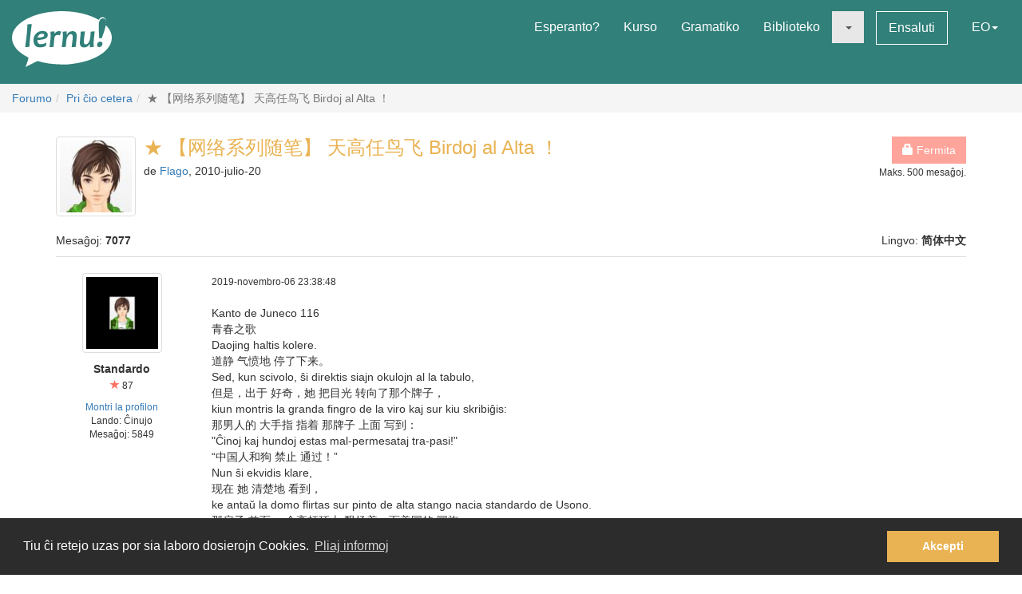

--- FILE ---
content_type: text/html; charset=utf-8
request_url: https://lernu.net/forumo/temo/6817/684
body_size: 14358
content:


<!DOCTYPE html>
<html dir="ltr" lang="eo">

<head>
    <meta charset="utf-8">
    <meta name="viewport" content="width=device-width, initial-scale=1, shrink-to-fit=no">
    <meta name="language" content="eo" />
    <meta name="keywords" content="lernu esperanton, lernu, esperanto, esperanto kurso, kurso, senpaga, esperanto vortaro, esperanto tradukado, lerni lingvon">
    <meta name="description" content="Multlingva paĝaro por lernado de la internacia lingvo Esperanto">

    <meta property="og:url" content="https://lernu.net/forumo/temo/6817/684" />
    <meta property="og:site_name" content="lernu.net - Multlingva paĝaro por lernado de la internacia lingvo Esperanto">
    <meta property="og:title" content="★ 【网络系列随笔】 天高任鸟飞 Birdoj al Alta ！ / Pri ĉio cetera / Forumo" />
    <meta property="og:type" content="Website" />
    <meta property="og:description" content="Multlingva paĝaro por lernado de la internacia lingvo Esperanto" />
    <meta property="og:image" content="https://lernu.net/images/logos/lernu_net_logo_250px_72.png">

    <link rel="shortcut icon" href="/favicon.ico" />

    <link rel="canonical" href="https://lernu.net/forumo/temo/6817/684" />
    <link rel="alternate" hreflang="x-default" href="https://lernu.net/forumo/temo/6817/684?hl=eo" />
            <link rel="alternate" hreflang="ar" href="https://lernu.net/forumo/temo/6817/684?hl=ar" />
            <link rel="alternate" hreflang="bg" href="https://lernu.net/forumo/temo/6817/684?hl=bg" />
            <link rel="alternate" hreflang="ca" href="https://lernu.net/forumo/temo/6817/684?hl=ca" />
            <link rel="alternate" hreflang="cs" href="https://lernu.net/forumo/temo/6817/684?hl=cs" />
            <link rel="alternate" hreflang="da" href="https://lernu.net/forumo/temo/6817/684?hl=da" />
            <link rel="alternate" hreflang="de" href="https://lernu.net/forumo/temo/6817/684?hl=de" />
            <link rel="alternate" hreflang="en" href="https://lernu.net/forumo/temo/6817/684?hl=en" />
            <link rel="alternate" hreflang="eo" href="https://lernu.net/forumo/temo/6817/684?hl=eo" />
            <link rel="alternate" hreflang="es" href="https://lernu.net/forumo/temo/6817/684?hl=es" />
            <link rel="alternate" hreflang="et" href="https://lernu.net/forumo/temo/6817/684?hl=et" />
            <link rel="alternate" hreflang="fa" href="https://lernu.net/forumo/temo/6817/684?hl=fa" />
            <link rel="alternate" hreflang="fi" href="https://lernu.net/forumo/temo/6817/684?hl=fi" />
            <link rel="alternate" hreflang="fr" href="https://lernu.net/forumo/temo/6817/684?hl=fr" />
            <link rel="alternate" hreflang="he" href="https://lernu.net/forumo/temo/6817/684?hl=he" />
            <link rel="alternate" hreflang="hr" href="https://lernu.net/forumo/temo/6817/684?hl=hr" />
            <link rel="alternate" hreflang="hu" href="https://lernu.net/forumo/temo/6817/684?hl=hu" />
            <link rel="alternate" hreflang="id" href="https://lernu.net/forumo/temo/6817/684?hl=id" />
            <link rel="alternate" hreflang="it" href="https://lernu.net/forumo/temo/6817/684?hl=it" />
            <link rel="alternate" hreflang="ja" href="https://lernu.net/forumo/temo/6817/684?hl=ja" />
            <link rel="alternate" hreflang="ka" href="https://lernu.net/forumo/temo/6817/684?hl=ka" />
            <link rel="alternate" hreflang="ko" href="https://lernu.net/forumo/temo/6817/684?hl=ko" />
            <link rel="alternate" hreflang="lt" href="https://lernu.net/forumo/temo/6817/684?hl=lt" />
            <link rel="alternate" hreflang="nl" href="https://lernu.net/forumo/temo/6817/684?hl=nl" />
            <link rel="alternate" hreflang="no" href="https://lernu.net/forumo/temo/6817/684?hl=no" />
            <link rel="alternate" hreflang="pl" href="https://lernu.net/forumo/temo/6817/684?hl=pl" />
            <link rel="alternate" hreflang="pt" href="https://lernu.net/forumo/temo/6817/684?hl=pt" />
            <link rel="alternate" hreflang="rn" href="https://lernu.net/forumo/temo/6817/684?hl=rn" />
            <link rel="alternate" hreflang="ro" href="https://lernu.net/forumo/temo/6817/684?hl=ro" />
            <link rel="alternate" hreflang="ru" href="https://lernu.net/forumo/temo/6817/684?hl=ru" />
            <link rel="alternate" hreflang="sk" href="https://lernu.net/forumo/temo/6817/684?hl=sk" />
            <link rel="alternate" hreflang="sl" href="https://lernu.net/forumo/temo/6817/684?hl=sl" />
            <link rel="alternate" hreflang="sr" href="https://lernu.net/forumo/temo/6817/684?hl=sr" />
            <link rel="alternate" hreflang="sv" href="https://lernu.net/forumo/temo/6817/684?hl=sv" />
            <link rel="alternate" hreflang="sw" href="https://lernu.net/forumo/temo/6817/684?hl=sw" />
            <link rel="alternate" hreflang="uk" href="https://lernu.net/forumo/temo/6817/684?hl=uk" />
            <link rel="alternate" hreflang="vi" href="https://lernu.net/forumo/temo/6817/684?hl=vi" />
            <link rel="alternate" hreflang="zh-cn" href="https://lernu.net/forumo/temo/6817/684?hl=zh-cn" />
            <link rel="alternate" hreflang="zh-tw" href="https://lernu.net/forumo/temo/6817/684?hl=zh-tw" />
    
    <link rel="image_src" href="https://lernu.net/images/logos/lernu_net_logo_250px_72.png" />

    <link href="/assets/86c28a78/css/bootstrap.min.css" rel="stylesheet">
    <link href="/assets/42b66170/css/main.min.css" rel="stylesheet">
    
    <script>
        var SITE = {
            isAuth: false,
            i18n: {
                sourceLanguage: 'eo',
                targetLanguage: 'eo',
                orientation: 'ltr',
                strings: {
                    externalLinkConfirm: 'Vi provas malfermi la dokumenton aŭ paĝon, kiu troviĝas ekster nia paĝaro kaj ekster nia respondeco. Alklaku sube se vi ĉiukaze volas pluiri.'
                }
            },
            auth: {
                            },
            dict: {
                route: '/vortaro',
                dictionary: 'eo|eo',
                language: 'eo'
            },
            keyboard: false,
            request: {
                enableCsrfValidation: true,
                csrfTokenName: 'YII_CSRF_TOKEN',
                csrfToken: 'MG1nejZXTVhfN2NlaDZsRU82MU9jd2IwNXdic3FRRUXw0Wrc_EYbSesVMbdnF9jH8sxuso9kOXK-TluZp5BG1w=='
            },
            routes: {
                notifications: '/site/notifications',
                userSummary: '/uzanto/petoj'
            },
            utils: {}
        };
    </script>

        <script defer data-domain="lernu.net" src="https://analytics.sgaus.net/js/script.file-downloads.outbound-links.pageview-props.tagged-events.js"></script>
    <link rel="stylesheet" type="text/css" href="/assets/b0467558/cookieconsent.min.css" />
<title>★ 【网络系列随笔】 天高任鸟飞 Birdoj al Alta ！ / Pri ĉio cetera / Forumo - lernu.net</title>
</head>

<body class="origin">
    <noscript>JavaScript devas esti ŝaltita por ke vi povu uzi tiun ĉi paĝon.</noscript>

    
<div id="wrapper">
    <a class="sr-only sr-only-focusable" href="#content">Al la enhavo</a>

    <header id="header">
        <nav class="menu navbar navbar-default">
            <div class="container-fluid">
                <!-- Brand and toggle get grouped for better mobile display -->
                <div class="navbar-header">
                    <button type="button" class="navbar-toggle collapsed" data-toggle="collapse" data-target="#main_menu" aria-expanded="false">
                        <span class="sr-only">Menuo</span>
                        <span class="icon-bar"></span>
                        <span class="icon-bar"></span>
                        <span class="icon-bar"></span>
                    </button>
                    <a class="navbar-brand" href="/"><div class="logo icon svg-sprite svg"><svg xmlns="http://www.w3.org/2000/svg" id="logo_white"  viewBox="0 0 99.929 56.298"><path d="M99.93 26.805c0 11.985-14.666 22.138-34.897 25.568-9.257 1.417-9.257 1.417-16.898 1.22-8.093-.157-15.694-1.345-22.362-3.33-.463-.136-12.236 6.036-12.236 6.036s3.595-9.278 2.83-9.653C6.313 41.743 0 34.67 0 26.805 0 12 22.37 0 49.964 0 64.646 0 77.846 3.396 86.99 8.803c1.994-4.966 9.32-3.164 6.964 5.28 3.813 3.784 5.975 8.115 5.975 12.722zM15.374 13.27c0 2.945-.222 6.522-.663 10.73-.292 2.775-.613 5.46-.964 8.055-.35 2.596-.525 3.983-.525 4.168l4.193-.243c.15-2.99.49-6.982 1.02-11.98.238-2.21.518-4.46.84-6.742.325-2.284.487-3.7.487-4.25l-4.388.262zm19.005 7.704c-.948-.69-2.26-1.036-3.934-1.036-2.418 0-4.508.85-6.273 2.55-1.764 1.7-2.646 3.96-2.646 6.776 0 2.18.526 3.93 1.578 5.252 1.052 1.32 2.68 1.982 4.88 1.982 2.47 0 4.51-.56 6.12-1.684l.5-3.205c-1.975 1.11-3.826 1.667-5.55 1.667-1.32 0-2.24-.354-2.77-1.06-.53-.708-.793-1.773-.793-3.197 6.92-.13 10.377-1.804 10.377-5.02 0-1.304-.497-2.312-1.49-3.026zm-8.742 5.697c.25-1.26.783-2.228 1.604-2.902.82-.675 1.688-1.013 2.604-1.013 1.61 0 2.414.522 2.414 1.57 0 1.48-2.208 2.26-6.622 2.346zm21.19-6.553c-1.575 0-2.912.777-4.013 2.332h-.242c0-.714-.033-1.425-.1-2.14l-4.013.407c.172 1.628.258 3.012.258 4.143 0 1.966-.377 5.742-1.133 11.333l4.063-.162c.184-2.644.448-5.594.794-8.855.227-2.145 1.316-3.22 3.27-3.22.787 0 1.542.107 2.266.322l1.278-3.805c-.873-.237-1.682-.355-2.427-.355zm13.84.014c-2.47 0-4.337 1.13-5.6 3.386h-.227c0-1.22-.036-2.288-.11-3.206l-4.018.406c.173 1.628.26 3.012.26 4.143 0 1.965-.377 5.74-1.132 11.332l4.062-.162c.118-1.846.297-3.928.534-6.248.184-1.847.718-3.41 1.602-4.696.885-1.283 1.798-1.925 2.735-1.925.758 0 1.296.217 1.622.648.323.43.484 1.208.484 2.33 0 1.06-.18 2.868-.535 5.43-.357 2.565-.536 4.105-.536 4.625l4.178-.16c0-1.21.144-3.12.436-5.733.29-2.612.436-4.393.436-5.343 0-3.216-1.396-4.826-4.192-4.826zm18.1.52c0 1.156-.153 3.23-.455 6.233-.18 1.845-.714 3.408-1.6 4.686-.888 1.28-1.796 1.918-2.737 1.918-.744 0-1.268-.227-1.58-.68-.305-.453-.46-1.246-.46-2.38 0-1.057.185-2.876.55-5.454.366-2.58.553-4.13.553-4.646l-4.21.322c0 1.208-.144 3.118-.43 5.724-.286 2.607-.428 4.385-.428 5.333 0 3.216 1.39 4.824 4.175 4.824 2.472 0 4.318-1.127 5.537-3.382h.23c0 1.263.028 2.33.094 3.204l3.982-.452c-.174-1.305-.26-2.527-.26-3.66 0-1.963.378-5.934 1.132-11.913l-4.093.323zm9.658 9.99c-.928 0-1.705.312-2.324.938-.62.626-.93 1.397-.93 2.316 0 .646.185 1.19.557 1.635.372.44.908.663 1.61.663.916 0 1.688-.325 2.314-.97.625-.65.94-1.434.94-2.35.002-1.49-.723-2.234-2.168-2.234zM91.24 7.2c-2.917 0-4.374 2.548-4.374 7.642 0 3.182.167 7.35.502 12.493h2.44c3-7.926 4.498-13.357 4.498-16.29 0-2.564-1.02-3.845-3.066-3.845z"/></svg></div></a>                </div>

                <!-- Collect the nav links, forms, and other content for toggling -->
                <div class="collapse navbar-collapse" id="main_menu">
                    <ul class="nav navbar-nav navbar-right" id="yw2">
<li><a href="/esperanto">Esperanto?</a></li>
<li><a href="/kurso/nakamura">Kurso</a></li>
<li><a href="/gramatiko">Gramatiko</a></li>
<li><a href="/biblioteko">Biblioteko</a></li>
<li class="active"><a class="dropdown-toggle" data-toggle="dropdown" role="button" aria-haspopup="true" aria-expanded="false" href="#"><span class="caret"></span></a>
<ul class="dropdown-menu">
<li><a href="/instruado">Instrumaterialoj</a></li>
<li class="active"><a href="/forumo">Forumo</a></li>
</ul>
</li>
<li><a class="btn-sm btn-white" href="/ensaluti">Ensaluti</a></li>
<li><a data-toggle="modal" data-target="#language_list" aria-haspopup="true" aria-expanded="false" href="#">EO<span class="caret"></span></a></li>
</ul>                </div><!-- /.navbar-collapse -->
            </div><!-- /.container-fluid -->
        </nav>
    </header>

    <div id="content" class="content">
        
    <section id="breadcrumbs" class="breadcrumbs-section">

        <ol class="breadcrumb">
<li><a href="/forumo">Forumo</a></li><li><a href="/forumo/8">Pri ĉio cetera</a></li><li class="active">★ 【网络系列随笔】 天高任鸟飞 Birdoj al Alta ！</li></ol><!-- breadcrumbs -->
    </section>

<section class="section-sm">
    <div id="forum" class="container frame">
        <div class="row margin-bottom-sm">
    <div class="col-xs-4 col-xs-push-8 text-right">
        
        
                    <p class="">
                <span class="btn btn-primary disabled"><span class="glyphicon glyphicon-lock"></span> Fermita</span>
                                    <br><small>Maks. 500 mesaĝoj.</small>
                            </p>
        
    </div>
    <div class="col-xs-8 col-xs-pull-4 media-list-title">
                    <img class="img-thumbnail img-left" style="max-width:100px;" src="/upload/photos/100_100/0d/0da18d3e2ec443bf5c486e08200863e1_1717081294.jpg" alt="" />                <h2 class="forum-title">★ 【网络系列随笔】 天高任鸟飞 Birdoj al Alta ！</h2>
        <p class="desc">
            de <a class="userItem ajaxLink" data-method="get" data-js="{&quot;action&quot;:&quot;modal&quot;,&quot;target&quot;:&quot;#ajaxModal&quot;}" href="/uzanto/54571/profilo">Flago</a>, 2010-julio-20        </p>
    </div>
</div>

<div class="row">
    <div class="col-xs-6">
        <p>Mesaĝoj: <b>7077</b></p>
    </div>
    <div class="col-xs-6 text-right">
        <p>Lingvo: <b>简体中文</b></p>
    </div>
</div>

<div id="yw0" class="list-view">
<div class="items">

<div class="forum-item " id="p366736">
    <div class="row">
        <div class="hidden-xs col-sm-2 forum-item-author">
            <div class="text-center">
            <img class="img-thumbnail" style="max-width:100px;" src="/upload/photos/200_200/6c/6c984c792fcb2d5a5a61bed7f5c4e75e_1717081125.jpg" alt="" />        <p class="margin-top-xs">
        <b>Standardo</b><br>
        <span class="user-rating">
            <small><span class="user-rating-icon glyphicon glyphicon-star"></span> 87</small>
        </span>
    </p>

    <ul class="small list-unstyled">
                    <li><a class="userItem ajaxLink" data-method="get" data-js="{&quot;action&quot;:&quot;modal&quot;,&quot;target&quot;:&quot;#ajaxModal&quot;}" href="/uzanto/142954/profilo">Montri la profilon</a></li>
                            <li>Lando:
                Ĉinujo</li>
                <li>
            Mesaĝoj:            5849        </li>
    </ul>
</div>        </div>
        <div class="col-xs-12 col-sm-10">
            <div class="row">
                <div class="col-xs-8">
                    <p>
                        <span class="visible-xs"><b>Standardo</b> <small>(<a class="userItem ajaxLink" data-method="get" data-js="{&quot;action&quot;:&quot;modal&quot;,&quot;target&quot;:&quot;#ajaxModal&quot;}" href="/uzanto/142954/profilo">Montri la profilon</a>)</small></span>
                        <span class="small">2019-novembro-06 23:38:48</span>
                    </p>
                </div>
                <div class="col-xs-4 forum-item-tools">
                                    </div>
            </div>

            <div class="forum-text bbcode">
                <p>
                                                                            <div dir="ltr">
                    Kanto de Juneco 116<br />
青春之歌<br />
Daojing haltis kolere. <br />
道静 气愤地 停了下来。<br />
Sed, kun scivolo, ŝi direktis siajn okulojn al la tabulo,<br />
但是，出于 好奇，她 把目光 转向了那个牌子，<br />
kiun montris la granda fingro de la viro kaj sur kiu skribiĝis:<br />
那男人的 大手指 指着 那牌子 上面 写到：<br />
"Ĉinoj kaj hundoj estas mal-permesataj tra-pasi!"<br />
“中国人和狗 禁止 通过！”<br />
Nun ŝi ekvidis klare,<br />
现在 她 清楚地 看到，<br />
ke antaŭ la domo flirtas sur pinto de alta stango nacia standardo de Usono. <br />
那房子 前面 一个高杆顶上 飘扬着一面美国的 国旗。<br />
Ŝi ĵetis al la tabulo, la standardo kaj la stango malŝatajn rigardojn kaj,<br />
她 瞥眼望着 不喜欢看的 牌子和 杆子上的旗帜 接着<br />
nenion dirante, de-iris tuj.<br />
什么也没有说，立刻 抬脚走去。<br />
Finiĝis la cent dek sesa<br />
第116段 结束                </div>
                        </p>
            </div>

        </div>
    </div>
</div>


<div class="forum-item " id="p366784">
    <div class="row">
        <div class="hidden-xs col-sm-2 forum-item-author">
            <div class="text-center">
            <img class="img-thumbnail" style="max-width:100px;" src="/upload/photos/200_200/6c/6c984c792fcb2d5a5a61bed7f5c4e75e_1717081125.jpg" alt="" />        <p class="margin-top-xs">
        <b>Standardo</b><br>
        <span class="user-rating">
            <small><span class="user-rating-icon glyphicon glyphicon-star"></span> 87</small>
        </span>
    </p>

    <ul class="small list-unstyled">
                    <li><a class="userItem ajaxLink" data-method="get" data-js="{&quot;action&quot;:&quot;modal&quot;,&quot;target&quot;:&quot;#ajaxModal&quot;}" href="/uzanto/142954/profilo">Montri la profilon</a></li>
                            <li>Lando:
                Ĉinujo</li>
                <li>
            Mesaĝoj:            5849        </li>
    </ul>
</div>        </div>
        <div class="col-xs-12 col-sm-10">
            <div class="row">
                <div class="col-xs-8">
                    <p>
                        <span class="visible-xs"><b>Standardo</b> <small>(<a class="userItem ajaxLink" data-method="get" data-js="{&quot;action&quot;:&quot;modal&quot;,&quot;target&quot;:&quot;#ajaxModal&quot;}" href="/uzanto/142954/profilo">Montri la profilon</a>)</small></span>
                        <span class="small">2019-novembro-07 23:34:07</span>
                    </p>
                </div>
                <div class="col-xs-4 forum-item-tools">
                                    </div>
            </div>

            <div class="forum-text bbcode">
                <p>
                                                                            <div dir="ltr">
                    Montara Vilaĝo 642<br />
山 村<br />
Mi estis tiel laca, ke mi ne povis movi la piedojn. <br />
我 真累了极了，连脚都提不起来。<br />
Mi jam sentas min bone.<br />
我 已经 觉得 我好多了。”<br />
"Nek mia patrino nek Onklo Pan kapablis daŭrigi la konversacion. <br />
我的母亲 和潘大叔 无法再继续谈下去了。<br />
Ili rigardis sin reciproke laŭ maniero sci-plena kaj sekretema. <br />
他们 暗暗心照不宣地 相互望了几眼。<br />
La virinon konfuzis tiu vidaĵo.<br />
那女人 看到这情况 感到 有点莫名其妙起来。<br />
Ŝi el-poŝigis kombion por glatigi siajn harojn, <br />
她 从衣袋里取出一个梳子，梳理自己的头发。<br />
celante ŝajnigi indiferentecon. <br />
装做若无其事的样子<br />
Sed ne helpis la kombilo, <br />
不过 这梳子 也无能为力，<br />
ĉar ŝiaj haroj estis mallongaj kaj rektaj. <br />
因为 她的头发 是 既短又直。<br />
Finiĝis la sescent kvardek dua<br />
第642段 结束                </div>
                        </p>
            </div>

        </div>
    </div>
</div>


<div class="forum-item " id="p366785">
    <div class="row">
        <div class="hidden-xs col-sm-2 forum-item-author">
            <div class="text-center">
            <img class="img-thumbnail" style="max-width:100px;" src="/upload/photos/200_200/6c/6c984c792fcb2d5a5a61bed7f5c4e75e_1717081125.jpg" alt="" />        <p class="margin-top-xs">
        <b>Standardo</b><br>
        <span class="user-rating">
            <small><span class="user-rating-icon glyphicon glyphicon-star"></span> 87</small>
        </span>
    </p>

    <ul class="small list-unstyled">
                    <li><a class="userItem ajaxLink" data-method="get" data-js="{&quot;action&quot;:&quot;modal&quot;,&quot;target&quot;:&quot;#ajaxModal&quot;}" href="/uzanto/142954/profilo">Montri la profilon</a></li>
                            <li>Lando:
                Ĉinujo</li>
                <li>
            Mesaĝoj:            5849        </li>
    </ul>
</div>        </div>
        <div class="col-xs-12 col-sm-10">
            <div class="row">
                <div class="col-xs-8">
                    <p>
                        <span class="visible-xs"><b>Standardo</b> <small>(<a class="userItem ajaxLink" data-method="get" data-js="{&quot;action&quot;:&quot;modal&quot;,&quot;target&quot;:&quot;#ajaxModal&quot;}" href="/uzanto/142954/profilo">Montri la profilon</a>)</small></span>
                        <span class="small">2019-novembro-07 23:50:17</span>
                    </p>
                </div>
                <div class="col-xs-4 forum-item-tools">
                                    </div>
            </div>

            <div class="forum-text bbcode">
                <p>
                                                                            <div dir="ltr">
                    Kanto de Juneco 117<br />
青春之歌<br />
"Kia mondaĉo! La eksterlandaj riĉuloj fieras en Ĉinio ..." <br />
“什么狗世界！外国人 在中国 耀武扬威……”<br />
Ŝi sentis sian koron sub-premata de plumbo.<br />
她 感觉 心里 像堵上了一块铅板。<br />
Ŝin ne plu interesis la pejzaĝo,<br />
这景色 她 不再 感兴趣了，<br />
kaj ŝi deziris tuj atingi Yangzhuang.<br />
她 希望 立刻 到达 杨庄。<br />
La rokoj kaj la sablo varmege rostis sub la tag-meza suno. <br />
岩石和沙子 在正午的阳光下 炙烤着。<br />
Kvankam vento blovis foje kaj foje de la maro,<br />
虽然 海风 阵阵 吹拂着，<br />
ŝi jam pluve ŝvitis post kelk-tempa irado. <br />
几个小时后 她已经出汗 如雨了。<br />
Kiam ŝi prenis la naz-tukon por for-viŝi la ŝviton,<br />
当她 拿手帕 擦汗时，<br />
ŝi trovis, ke ĝi entenas konkojn.<br />
她 发现，它 包着 贝壳。<br />
Finiĝis la cent dek sepa<br />
第117段 结束                </div>
                        </p>
            </div>

        </div>
    </div>
</div>


<div class="forum-item " id="p366891">
    <div class="row">
        <div class="hidden-xs col-sm-2 forum-item-author">
            <div class="text-center">
            <img class="img-thumbnail" style="max-width:100px;" src="/upload/photos/200_200/6c/6c984c792fcb2d5a5a61bed7f5c4e75e_1717081125.jpg" alt="" />        <p class="margin-top-xs">
        <b>Standardo</b><br>
        <span class="user-rating">
            <small><span class="user-rating-icon glyphicon glyphicon-star"></span> 87</small>
        </span>
    </p>

    <ul class="small list-unstyled">
                    <li><a class="userItem ajaxLink" data-method="get" data-js="{&quot;action&quot;:&quot;modal&quot;,&quot;target&quot;:&quot;#ajaxModal&quot;}" href="/uzanto/142954/profilo">Montri la profilon</a></li>
                            <li>Lando:
                Ĉinujo</li>
                <li>
            Mesaĝoj:            5849        </li>
    </ul>
</div>        </div>
        <div class="col-xs-12 col-sm-10">
            <div class="row">
                <div class="col-xs-8">
                    <p>
                        <span class="visible-xs"><b>Standardo</b> <small>(<a class="userItem ajaxLink" data-method="get" data-js="{&quot;action&quot;:&quot;modal&quot;,&quot;target&quot;:&quot;#ajaxModal&quot;}" href="/uzanto/142954/profilo">Montri la profilon</a>)</small></span>
                        <span class="small">2019-novembro-09 23:57:25</span>
                    </p>
                </div>
                <div class="col-xs-4 forum-item-tools">
                                    </div>
            </div>

            <div class="forum-text bbcode">
                <p>
                                                                            <div dir="ltr">
                    Montara Vilaĝo 643<br />
山 村<br />
Ju pli ŝi kombadis, des pli ŝi iĝis ĝenata. <br />
她 越梳下去 就感到 越感到尴尬。<br />
Poste ŝi klopodis sen-polvigi per naz-tuko sian pantalonon.<br />
接着 她 就用手帕 掸自己那条红长裤子上的灰尘。<br />
Kiam ŝi batis ĝin energie, <br />
她 越用劲掸它，<br />
vidiĝis ŝiaj piedoj - paro da piedoj grandegaj. <br />
她的脚 被看到  一双非常大的脚。<br />
Ŝi ek-saltis histerie vidante sin mem, kaj stariĝis.<br />
她 自己本身 就意乱地 吃了一惊，站起身来。<br />
"Dankon, s'rino, pro via gastamo," ŝi diris. <br />
“感谢您，大娘，您对 我太客气了，” 她说。<br />
Poste, sin turante al Onklo Pan, ŝi daŭrigis, <br />
然后，她 掉向潘大叔，又继续说：<br />
"Dankon ankaŭ al vi, pro via bon-koreco.<br />
“也谢谢你，大叔，你心 太好了。<br />
Mi devas for-iri. <br />
我 现在 得走了。<br />
Finiĝis la sescent kvardek tria<br />
第643段 结束                </div>
                        </p>
            </div>

        </div>
    </div>
</div>


<div class="forum-item " id="p366892">
    <div class="row">
        <div class="hidden-xs col-sm-2 forum-item-author">
            <div class="text-center">
            <img class="img-thumbnail" style="max-width:100px;" src="/upload/photos/200_200/6c/6c984c792fcb2d5a5a61bed7f5c4e75e_1717081125.jpg" alt="" />        <p class="margin-top-xs">
        <b>Standardo</b><br>
        <span class="user-rating">
            <small><span class="user-rating-icon glyphicon glyphicon-star"></span> 87</small>
        </span>
    </p>

    <ul class="small list-unstyled">
                    <li><a class="userItem ajaxLink" data-method="get" data-js="{&quot;action&quot;:&quot;modal&quot;,&quot;target&quot;:&quot;#ajaxModal&quot;}" href="/uzanto/142954/profilo">Montri la profilon</a></li>
                            <li>Lando:
                Ĉinujo</li>
                <li>
            Mesaĝoj:            5849        </li>
    </ul>
</div>        </div>
        <div class="col-xs-12 col-sm-10">
            <div class="row">
                <div class="col-xs-8">
                    <p>
                        <span class="visible-xs"><b>Standardo</b> <small>(<a class="userItem ajaxLink" data-method="get" data-js="{&quot;action&quot;:&quot;modal&quot;,&quot;target&quot;:&quot;#ajaxModal&quot;}" href="/uzanto/142954/profilo">Montri la profilon</a>)</small></span>
                        <span class="small">2019-novembro-10 00:19:01</span>
                    </p>
                </div>
                <div class="col-xs-4 forum-item-tools">
                                    </div>
            </div>

            <div class="forum-text bbcode">
                <p>
                                                                            <div dir="ltr">
                    Kanto de Juneco 118<br />
青春之歌<br />
Ŝi do ek-sidis sur grandan rokon kaj ĝin malvolvis. <br />
她 就开始 坐在 一块 大岩石上 打开它。<br />
Ŝviton viŝante, ŝi komencis sin senti maltrankvila: <br />
擦着汗，她 开始 感觉 自己不安起来：<br />
ŝi ankoraŭ ne ricevis definitivan respondon de la lernejestro pri ŝia laboro,<br />
她 还没有 得到 校长对于她的工作 给一个准确的回答，<br />
sed ŝi infanece venis vagi apud la maro. <br />
然而 她 就孩子气地 在海边游逛着。<br />
Neniam antaŭe ŝi estis tiel sci-avida. <br />
从小她 并不爱贪热闹，<br />
Kial ŝi, sur-paŝinte la teron de Beidaihe,<br />
为什么 她，一踏上 北戴河的 土地上，<br />
tuj estis tiom fanatike logata de la maro,<br />
立刻 就被大海 强烈地 吸引上了，<br />
ke ŝi ĉion forgesas? <br />
她 忘掉 一切了吗？<br />
Ŝi pentis, kaj rigardis ĉirkaŭen per mal-paciencaj okuloj.<br />
她 懊恼着，并且 焦躁地 眯起眼睛 向四外眺望：<br />
Finiĝis la cent dek oka<br />
第118段 结束                </div>
                        </p>
            </div>

        </div>
    </div>
</div>


<div class="forum-item " id="p366903">
    <div class="row">
        <div class="hidden-xs col-sm-2 forum-item-author">
            <div class="text-center">
            <img class="img-thumbnail" style="max-width:100px;" src="/upload/photos/200_200/6e/6e536638423969b002a43f6a09189447_1717082164.jpg" alt="" />        <p class="margin-top-xs">
        <b>Evelyn11111133</b><br>
        <span class="user-rating">
            <small><span class="user-rating-icon glyphicon glyphicon-star"></span> 0</small>
        </span>
    </p>

    <ul class="small list-unstyled">
                    <li><a class="userItem ajaxLink" data-method="get" data-js="{&quot;action&quot;:&quot;modal&quot;,&quot;target&quot;:&quot;#ajaxModal&quot;}" href="/uzanto/370354/profilo">Montri la profilon</a></li>
                            <li>Lando:
                Usono</li>
                <li>
            Mesaĝoj:            1        </li>
    </ul>
</div>        </div>
        <div class="col-xs-12 col-sm-10">
            <div class="row">
                <div class="col-xs-8">
                    <p>
                        <span class="visible-xs"><b>Evelyn11111133</b> <small>(<a class="userItem ajaxLink" data-method="get" data-js="{&quot;action&quot;:&quot;modal&quot;,&quot;target&quot;:&quot;#ajaxModal&quot;}" href="/uzanto/370354/profilo">Montri la profilon</a>)</small></span>
                        <span class="small">2019-novembro-10 12:02:31</span>
                    </p>
                </div>
                <div class="col-xs-4 forum-item-tools">
                                    </div>
            </div>

            <div class="forum-text bbcode">
                <p>
                                                                            <div dir="ltr">
                    hello my dear love Is my pleasure to meet you here and will like you to contact my personal email so that i will reply you to know each other very well with some picture{robertevel124@gmail.com}                </div>
                        </p>
            </div>

        </div>
    </div>
</div>


<div class="forum-item " id="p366926">
    <div class="row">
        <div class="hidden-xs col-sm-2 forum-item-author">
            <div class="text-center">
            <img class="img-thumbnail" style="max-width:100px;" src="/upload/photos/200_200/d9/d971479710225b9f1d37ad66f0c93f2a_1717082430.jpg" alt="" />        <p class="margin-top-xs">
        <b>Zam_franca</b><br>
        <span class="user-rating">
            <small><span class="user-rating-icon glyphicon glyphicon-star"></span> 75</small>
        </span>
    </p>

    <ul class="small list-unstyled">
                    <li><a class="userItem ajaxLink" data-method="get" data-js="{&quot;action&quot;:&quot;modal&quot;,&quot;target&quot;:&quot;#ajaxModal&quot;}" href="/uzanto/356495/profilo">Montri la profilon</a></li>
                            <li>Lando:
                Francujo</li>
                <li>
            Mesaĝoj:            1930        </li>
    </ul>
</div>        </div>
        <div class="col-xs-12 col-sm-10">
            <div class="row">
                <div class="col-xs-8">
                    <p>
                        <span class="visible-xs"><b>Zam_franca</b> <small>(<a class="userItem ajaxLink" data-method="get" data-js="{&quot;action&quot;:&quot;modal&quot;,&quot;target&quot;:&quot;#ajaxModal&quot;}" href="/uzanto/356495/profilo">Montri la profilon</a>)</small></span>
                        <span class="small">2019-novembro-10 17:36:56</span>
                    </p>
                </div>
                <div class="col-xs-4 forum-item-tools">
                                    </div>
            </div>

            <div class="forum-text bbcode">
                <p>
                                                                            <div dir="ltr">
                    Mi timas alian novan spam(ul? il?)on.                </div>
                        </p>
            </div>

        </div>
    </div>
</div>


<div class="forum-item " id="p366942">
    <div class="row">
        <div class="hidden-xs col-sm-2 forum-item-author">
            <div class="text-center">
            <img class="img-thumbnail" style="max-width:100px;" src="/upload/photos/200_200/6c/6c984c792fcb2d5a5a61bed7f5c4e75e_1717081125.jpg" alt="" />        <p class="margin-top-xs">
        <b>Standardo</b><br>
        <span class="user-rating">
            <small><span class="user-rating-icon glyphicon glyphicon-star"></span> 87</small>
        </span>
    </p>

    <ul class="small list-unstyled">
                    <li><a class="userItem ajaxLink" data-method="get" data-js="{&quot;action&quot;:&quot;modal&quot;,&quot;target&quot;:&quot;#ajaxModal&quot;}" href="/uzanto/142954/profilo">Montri la profilon</a></li>
                            <li>Lando:
                Ĉinujo</li>
                <li>
            Mesaĝoj:            5849        </li>
    </ul>
</div>        </div>
        <div class="col-xs-12 col-sm-10">
            <div class="row">
                <div class="col-xs-8">
                    <p>
                        <span class="visible-xs"><b>Standardo</b> <small>(<a class="userItem ajaxLink" data-method="get" data-js="{&quot;action&quot;:&quot;modal&quot;,&quot;target&quot;:&quot;#ajaxModal&quot;}" href="/uzanto/142954/profilo">Montri la profilon</a>)</small></span>
                        <span class="small">2019-novembro-10 23:12:53</span>
                    </p>
                </div>
                <div class="col-xs-4 forum-item-tools">
                                    </div>
            </div>

            <div class="forum-text bbcode">
                <p>
                                                                            <div dir="ltr">
                    Montara Vilaĝo 644<br />
山 村<br />
Mi havas rendevuon kun grupo de rifuĝantoj <br />
我 答应过 几个灾民，<br />
ĉi-vespere por fari al ili aŭguradon. <br />
今晚 要给 他们算命。<br />
Ili deziras, ke mi klarigu al ili, <br />
他们 希望 我 给他们 算一算，<br />
kiam ili povos re-hejm-eniĝi en la grandan montaron."<br />
什么时候 他们 可以 回到他们 在山里的家中去。”<br />
Kaj ŝi for-iris. Onklo Pan kun-iris ĝis la fino de l' vilaĝo, <br />
这样她就离开了。潘大叔 陪她 一直走到村头，<br />
gardante ŝi kontraŭ la gard-hundoj.<br />
保护 她 拦开 那些看家犬。<br />
Mia patrion restadis antaŭ la pordo, <br />
我的 母亲 站在门前，<br />
rigardante mal-sprite la la benkon, <br />
呆呆地 那条凳子。<br />
sur kiu sin restadis antaŭ momento la virino. <br />
那女人 刚才 坐过在那上面。<br />
Finiĝis la sescent kvardek kvara<br />
第644段 结束                </div>
                        </p>
            </div>

        </div>
    </div>
</div>


<div class="forum-item " id="p366943">
    <div class="row">
        <div class="hidden-xs col-sm-2 forum-item-author">
            <div class="text-center">
            <img class="img-thumbnail" style="max-width:100px;" src="/upload/photos/200_200/6c/6c984c792fcb2d5a5a61bed7f5c4e75e_1717081125.jpg" alt="" />        <p class="margin-top-xs">
        <b>Standardo</b><br>
        <span class="user-rating">
            <small><span class="user-rating-icon glyphicon glyphicon-star"></span> 87</small>
        </span>
    </p>

    <ul class="small list-unstyled">
                    <li><a class="userItem ajaxLink" data-method="get" data-js="{&quot;action&quot;:&quot;modal&quot;,&quot;target&quot;:&quot;#ajaxModal&quot;}" href="/uzanto/142954/profilo">Montri la profilon</a></li>
                            <li>Lando:
                Ĉinujo</li>
                <li>
            Mesaĝoj:            5849        </li>
    </ul>
</div>        </div>
        <div class="col-xs-12 col-sm-10">
            <div class="row">
                <div class="col-xs-8">
                    <p>
                        <span class="visible-xs"><b>Standardo</b> <small>(<a class="userItem ajaxLink" data-method="get" data-js="{&quot;action&quot;:&quot;modal&quot;,&quot;target&quot;:&quot;#ajaxModal&quot;}" href="/uzanto/142954/profilo">Montri la profilon</a>)</small></span>
                        <span class="small">2019-novembro-10 23:27:39</span>
                    </p>
                </div>
                <div class="col-xs-4 forum-item-tools">
                                    </div>
            </div>

            <div class="forum-text bbcode">
                <p>
                                                                            <div dir="ltr">
                    Kanto de Juneco 119<br />
青春之歌<br />
Tie, kie ŝi ripozis, estis dezerta duno. <br />
她 歇憩的 这个地方 是个荒凉的沙丘，<br />
Vidiĝis nek vegetaĵo, nek homo. <br />
看不见 树木 也没有人烟，<br />
En la mal-proksimo konturiĝis vilaĝo,<br />
远处 像有个村庄，<br />
kiu ŝajnis esti Yangzhuang, sed ankaŭ ŝajnis ne. <br />
它像是杨庄，却又不大像。<br />
Dum ŝia al-promenado,<br />
在她走路的时候<br />
ŝi estis zorganta nur pri la sat-rigardo al la ĉirkaŭaĵoj,<br />
她 只 关心喜欢看的 周围的景色 ，<br />
kaj nun ŝi ne povis re-trovi la vojon kondukantan al Yangzhuang. <br />
而 现在 她 却不能 找到 去杨庄的方向了。<br />
Por urbano, kiu unua-foje venas al ĉi tiu vasta mondo ekster la urbo,<br />
城里的人，第一次到城外 这辽阔的天地<br />
vere estas mal-facile sin orienti. <br />
简直 东南西北 也分不清。<br />
Finiĝis la cent dek naŭa<br />
第119段 结束                </div>
                        </p>
            </div>

        </div>
    </div>
</div>


<div class="forum-item " id="p367023">
    <div class="row">
        <div class="hidden-xs col-sm-2 forum-item-author">
            <div class="text-center">
            <img class="img-thumbnail" style="max-width:100px;" src="/upload/photos/200_200/6c/6c984c792fcb2d5a5a61bed7f5c4e75e_1717081125.jpg" alt="" />        <p class="margin-top-xs">
        <b>Standardo</b><br>
        <span class="user-rating">
            <small><span class="user-rating-icon glyphicon glyphicon-star"></span> 87</small>
        </span>
    </p>

    <ul class="small list-unstyled">
                    <li><a class="userItem ajaxLink" data-method="get" data-js="{&quot;action&quot;:&quot;modal&quot;,&quot;target&quot;:&quot;#ajaxModal&quot;}" href="/uzanto/142954/profilo">Montri la profilon</a></li>
                            <li>Lando:
                Ĉinujo</li>
                <li>
            Mesaĝoj:            5849        </li>
    </ul>
</div>        </div>
        <div class="col-xs-12 col-sm-10">
            <div class="row">
                <div class="col-xs-8">
                    <p>
                        <span class="visible-xs"><b>Standardo</b> <small>(<a class="userItem ajaxLink" data-method="get" data-js="{&quot;action&quot;:&quot;modal&quot;,&quot;target&quot;:&quot;#ajaxModal&quot;}" href="/uzanto/142954/profilo">Montri la profilon</a>)</small></span>
                        <span class="small">2019-novembro-11 23:18:21</span>
                    </p>
                </div>
                <div class="col-xs-4 forum-item-tools">
                                    </div>
            </div>

            <div class="forum-text bbcode">
                <p>
                                                                            <div dir="ltr">
                    Montara Vilaĝo 645<br />
山 村<br />
Ŝi ne kapablis plu fliki la ŝtrumpetojn. <br />
她 无法 再继续 把袜子补下去了。<br />
Io tre pezis sur ŝian menson.<br />
在她的 心上 压着 一件沉重的东西。<br />
Tuŝis la suno la pinton de l' okcidentaj montoj. <br />
太阳 落到了 西山顶的时候，<br />
La ĉielo ŝajnis fali ĉiam pli suben. <br />
天空 也似乎 在逐步变低。<br />
Multaj nub-amasoj komencis kuniĝadi <br />
有不少的 云块开始 在密集，<br />
en unu gigantan amasegon minace-pendantan super-kape, <br />
形成乌云一片，沉重地压着 我们心头，<br />
kaj promesantan dis-peciĝi fale sur niajn tegmentojn. <br />
似乎 随时 都可以裂成断片，落到我们的屋顶上。<br />
Jam peza kaj saturita estis la aero.<br />
空气 是沉重而又饱和。<br />
Paseroj el-gvatis de la tegment-randoj kaj nervoze ĉirpis.<br />
麻雀 在屋檐边 探头探脑地往外面张望，不安地唧唧叫着。<br />
Finiĝis la sescent kvardek kvina<br />
第645段 结束                </div>
                        </p>
            </div>

        </div>
    </div>
</div>

</div>
<nav class='text-center content-item'><div class="pagination"><ul id="yw1" class="yiiPager"><li class="first"><a href="/forumo/temo/6817">&laquo;</a></li>
<li class="previous"><a href="/forumo/temo/6817/683">&lt;</a></li>
<li class="page"><a href="/forumo/temo/6817/682">682</a></li>
<li class="page"><a href="/forumo/temo/6817/683">683</a></li>
<li class="page active"><a href="/forumo/temo/6817/684">684</a></li>
<li class="page"><a href="/forumo/temo/6817/685">685</a></li>
<li class="page"><a href="/forumo/temo/6817/686">686</a></li>
<li class="next"><a href="/forumo/temo/6817/685">&gt;</a></li>
<li class="last"><a href="/forumo/temo/6817/708">&raquo;</a></li></ul></div></nav><div class="keys" style="display:none" title="/forumo/temo/6817/684"><span>366736</span><span>366784</span><span>366785</span><span>366891</span><span>366892</span><span>366903</span><span>366926</span><span>366942</span><span>366943</span><span>367023</span></div>
</div>    </div>
</section>

    </div><!-- content -->

    <footer id="footer">
    <div class="section-sm">
        <div class="container frame">
            <nav class="menu navbar navbar-default">
                <div class="container-fluid">

                    <div class="nav navbar-nav navbar-left">
                            <button class="btn btn-white" type="button" data-toggle="modal" data-target="#language_list" aria-haspopup="true" aria-expanded="false">
        Esperanto <span class="caret"></span>
    </button>
                    </div>

                    <ul class="nav navbar-nav navbar-right" id="yw3">
<li><a href="/pri_ni">Pri ni</a></li>
<li><a href="/teamo">Teamo</a></li>
<li><a href="/subteno">Subtenu nin</a></li>
<li><a href="/libro">Libro</a></li>
<li><a href="/privateco">Privateco</a></li>
<li><a href="/reguloj">Reguloj</a></li>
<li><a href="/kontaktoj">Kontaktu nin</a></li>
</ul>
                </div><!-- /.container-fluid -->
            </nav>
            <div class="social text-center">
                <ul class="list-inline">
                    <li>
                        <a href="https://facebook.com/lernu.net"><div class="icon svg-sprite svg facebook"><svg xmlns="http://www.w3.org/2000/svg" id="icon-facebook" viewBox="0 0 35 35"><path d="M35 3.646v27.708C35 33.368 33.368 35 31.354 35h-8.02V21.875h4.374l1.093-5.833h-5.467l.136-2.985c0-1.45.382-2.29 2.335-2.29h3.102l.697-5.22s-3.316-.442-5.268-.442c-4.387 0-6.926 2.925-6.926 7.428l.09 3.51h-4.376v5.832H17.5V35H3.646C1.632 35 0 33.368 0 31.354V3.646C0 1.632 1.632 0 3.646 0h27.708C33.368 0 35 1.632 35 3.646"/></svg></div></a>                    </li>
                    <li>
                        <a href="https://twitter.com/lernu_net"><div class="icon svg-sprite svg twitter"><svg xmlns="http://www.w3.org/2000/svg" id="icon-twitter" viewBox="0 0 35 35.001"><path d="M31.354 0H3.646C1.64 0 0 1.64 0 3.646v27.708C0 33.36 1.64 35 3.646 35h27.71C33.36 35 35 33.36 35 31.355V3.646C35 1.64 33.36 0 31.355 0m-3.437 12.99c.01.225.016.452.016.68 0 6.91-5.26 14.874-14.876 14.874-2.954 0-5.7-.863-8.014-2.35.41.048.825.074 1.248.074 2.45 0 4.704-.836 6.493-2.237-2.288-.04-4.218-1.553-4.884-3.63.32.063.646.09.983.09.477 0 .938-.063 1.377-.18-2.392-.48-4.194-2.593-4.194-5.128v-.064c.705.39 1.51.628 2.368.65-1.402-.935-2.326-2.536-2.326-4.348 0-.958.258-1.858.708-2.63 2.578 3.164 6.43 5.246 10.777 5.464-.09-.384-.136-.782-.136-1.193 0-2.883 2.342-5.224 5.23-5.224 1.503 0 2.86.633 3.814 1.65 1.192-.234 2.312-.67 3.32-1.27-.39 1.223-1.22 2.247-2.298 2.893 1.06-.124 2.064-.406 3.003-.823-.702 1.045-1.587 1.966-2.608 2.704"/></svg></div></a>                    </li>
                                    </ul>
            </div>
            <p class="text-center" dir="ltr">
                <small>© 2002-2026 lernu.net | <a class="white" href="/impressum">Impressum</a></small>
            </p>
        </div>
    </div>
</footer>

    <a class="sr-only sr-only-focusable" href="#header">Reen al la supro</a>    </div><!-- wrapper -->

    <div id="language_list" class="modal fade bs-example-modal-lg" tabindex="-1" role="dialog">
    <div class="modal-dialog modal-lg">
        <div class="modal-content">
            <div class="modal-header">
                <button type="button" class="close" data-dismiss="modal" aria-label="Fermi"><span aria-hidden="true">&times;</span></button>
                <h4 class="modal-title" id="myModalLabel">Elektu vian lingvon</h4>
            </div>
            <div class="modal-body">
                <div class="row">
                                            <div class="col-xs-6 col-md-3">
                            <ul class="nav list-unstyled">
                                                                    <li class="tr-out">
                                                                                    <a href="/forumo/temo/6817/684?hl=ar">ar - <span dir="rtl">العربية</span> <small>37%</small></a>                                                                            </li>
                                                                    <li class="tr-pr">
                                                                                    <a href="/forumo/temo/6817/684?hl=bg">bg - Български <small>80%</small></a>                                                                            </li>
                                                                    <li class="tr-up">
                                                                                    <a href="/forumo/temo/6817/684?hl=ca">ca - Català <small>90%</small></a>                                                                            </li>
                                                                    <li class="tr-pr">
                                                                                    <a href="/forumo/temo/6817/684?hl=cs">cs - Česky <small>77%</small></a>                                                                            </li>
                                                                    <li class="tr-pr">
                                                                                    <a href="/forumo/temo/6817/684?hl=da">da - Dansk <small>77%</small></a>                                                                            </li>
                                                                    <li class="tr-up">
                                                                                    <a href="/forumo/temo/6817/684?hl=de">de - Deutsch <small>100%</small></a>                                                                            </li>
                                                                    <li class="tr-up">
                                                                                    <a href="/forumo/temo/6817/684?hl=en">en - English <small>100%</small></a>                                                                            </li>
                                                                    <li class="tr-up">
                                                                                    <a href="/forumo/temo/6817/684?hl=eo">eo - Esperanto <small>100%</small></a>                                                                            </li>
                                                                    <li class="tr-pr">
                                                                                    <a href="/forumo/temo/6817/684?hl=es">es - Español <small>88%</small></a>                                                                            </li>
                                                                    <li class="tr-up">
                                                                                    <a href="/forumo/temo/6817/684?hl=et">et - Eesti <small>98%</small></a>                                                                            </li>
                                                            </ul>
                        </div>
                                            <div class="col-xs-6 col-md-3">
                            <ul class="nav list-unstyled">
                                                                    <li class="tr-up">
                                                                                    <a href="/forumo/temo/6817/684?hl=fa">fa - <span dir="rtl">فارسی</span> <small>93%</small></a>                                                                            </li>
                                                                    <li class="tr-up">
                                                                                    <a href="/forumo/temo/6817/684?hl=fi">fi - Suomi <small>93%</small></a>                                                                            </li>
                                                                    <li class="tr-up">
                                                                                    <a href="/forumo/temo/6817/684?hl=fr">fr - Français <small>99%</small></a>                                                                            </li>
                                                                    <li class="tr-pr">
                                                                                    <a href="/forumo/temo/6817/684?hl=he">he - <span dir="rtl">עברית</span> <small>80%</small></a>                                                                            </li>
                                                                    <li class="tr-pr">
                                                                                    <a href="/forumo/temo/6817/684?hl=hr">hr - Hrvatski <small>81%</small></a>                                                                            </li>
                                                                    <li class="tr-up">
                                                                                    <a href="/forumo/temo/6817/684?hl=hu">hu - Magyar <small>91%</small></a>                                                                            </li>
                                                                    <li class="tr-pr">
                                                                                    <a href="/forumo/temo/6817/684?hl=id">id - Bahasa Indonesia <small>59%</small></a>                                                                            </li>
                                                                    <li class="tr-pr">
                                                                                    <a href="/forumo/temo/6817/684?hl=it">it - Italiano <small>89%</small></a>                                                                            </li>
                                                                    <li class="tr-pr">
                                                                                    <a href="/forumo/temo/6817/684?hl=ja">ja - 日本語 <small>81%</small></a>                                                                            </li>
                                                                    <li class="tr-pr">
                                                                                    <a href="/forumo/temo/6817/684?hl=ka">ka - ქართული <small>80%</small></a>                                                                            </li>
                                                            </ul>
                        </div>
                                            <div class="col-xs-6 col-md-3">
                            <ul class="nav list-unstyled">
                                                                    <li class="tr-up">
                                                                                    <a href="/forumo/temo/6817/684?hl=ko">ko - 한국어 <small>100%</small></a>                                                                            </li>
                                                                    <li class="tr-out">
                                                                                    <a href="/forumo/temo/6817/684?hl=lt">lt - Lietuvių <small>43%</small></a>                                                                            </li>
                                                                    <li class="tr-up">
                                                                                    <a href="/forumo/temo/6817/684?hl=nl">nl - Nederlands <small>100%</small></a>                                                                            </li>
                                                                    <li class="tr-pr">
                                                                                    <a href="/forumo/temo/6817/684?hl=no">no - Norsk bokmål <small>80%</small></a>                                                                            </li>
                                                                    <li class="tr-pr">
                                                                                    <a href="/forumo/temo/6817/684?hl=pl">pl - Polski <small>61%</small></a>                                                                            </li>
                                                                    <li class="tr-up">
                                                                                    <a href="/forumo/temo/6817/684?hl=pt">pt - Português <small>94%</small></a>                                                                            </li>
                                                                    <li class="tr-pr">
                                                                                    <a href="/forumo/temo/6817/684?hl=rn">rn - Kirundi <small>80%</small></a>                                                                            </li>
                                                                    <li class="tr-up">
                                                                                    <a href="/forumo/temo/6817/684?hl=ro">ro - Română <small>99%</small></a>                                                                            </li>
                                                                    <li class="tr-up">
                                                                                    <a href="/forumo/temo/6817/684?hl=ru">ru - Русский <small>99%</small></a>                                                                            </li>
                                                            </ul>
                        </div>
                                            <div class="col-xs-6 col-md-3">
                            <ul class="nav list-unstyled">
                                                                    <li class="tr-up">
                                                                                    <a href="/forumo/temo/6817/684?hl=sk">sk - Slovenčina <small>99%</small></a>                                                                            </li>
                                                                    <li class="tr-up">
                                                                                    <a href="/forumo/temo/6817/684?hl=sl">sl - Slovenščina <small>99%</small></a>                                                                            </li>
                                                                    <li class="tr-pr">
                                                                                    <a href="/forumo/temo/6817/684?hl=sr">sr - Српски / srpski <small>80%</small></a>                                                                            </li>
                                                                    <li class="tr-pr">
                                                                                    <a href="/forumo/temo/6817/684?hl=sv">sv - Svenska <small>77%</small></a>                                                                            </li>
                                                                    <li class="tr-pr">
                                                                                    <a href="/forumo/temo/6817/684?hl=sw">sw - Kiswahili <small>80%</small></a>                                                                            </li>
                                                                    <li class="tr-up">
                                                                                    <a href="/forumo/temo/6817/684?hl=uk">uk - Українська <small>99%</small></a>                                                                            </li>
                                                                    <li class="tr-out">
                                                                                    <a href="/forumo/temo/6817/684?hl=vi">vi - Tiếng Việt <small>33%</small></a>                                                                            </li>
                                                                    <li class="tr-pr">
                                                                                    <a href="/forumo/temo/6817/684?hl=zh-cn">zh-cn - 简体中文 <small>87%</small></a>                                                                            </li>
                                                                    <li class="tr-pr">
                                                                                    <a href="/forumo/temo/6817/684?hl=zh-tw">zh-tw - 正體中文 <small>80%</small></a>                                                                            </li>
                                                            </ul>
                        </div>
                                    </div>

            </div>
            <div class="modal-footer">
                <p class="">Helpu nin traduki la paĝaron! <a class="btn-sm btn-primary text-nowrap" href="/kunlaboro">Pli da informoj</a>                    <!--                    -->                </p>
            </div>
        </div>
    </div>
</div>
    
    
    <div class="modal fade" id="ajaxModal" tabindex="-1" role="dialog" aria-hidden="true">
        <div class="modal-dialog" role="document">
            <div class="modal-content">
                <button type="button" class="close" data-dismiss="modal" aria-label="Close"><span aria-hidden="true">&times;</span></button>
                <div class="modal-body">
                    ...
                </div>
            </div>
        </div>
    </div>
    <script type="text/javascript" src="/assets/88af324f/jquery-2.2.4.min.js"></script>
    <script type="text/javascript" src="/assets/88af324f/popper-1.16.0.min.js"></script>
    <script type="text/javascript" src="/assets/88af324f/jquery-ui-1.11.4.min.js"></script>
    <script type="text/javascript" src="/assets/193ede11/jquery.ui.touch-punch.min.js"></script>
    <script type="text/javascript" src="/assets/86c28a78/js/bootstrap.min.js"></script>
    <script type="text/javascript" src="/assets/9047578f/jquery.jplayer.min.js"></script>
    <script type="text/javascript" src="/assets/42b66170/js/main.min.js"></script>
    <script type="text/javascript" src="/assets/d1ea997b/listview/jquery.yiilistview.js"></script>
<script type="text/javascript" src="/assets/b0467558/cookieconsent.min.js"></script>
<script type="text/javascript">
/*<![CDATA[*/
jQuery('#yw0').yiiListView({'ajaxUpdate':[],'ajaxVar':'ajax','pagerClass':'pagination','loadingClass':'list\x2Dview\x2Dloading','sorterClass':'sorter','enableHistory':false});

				                window.cookieconsent.initialise({
				                    "palette": {
				                        "popup": {
				                            "background": "#2c2c2c",
				                            "text": "#ffffff"
				                        },
				                        "button": {
				                            "background": "#e9b353",
				                            "text": "#ffff"
				                        }
				                    },
				                    "content": {
				                        "message": "Tiu ĉi retejo uzas por sia laboro dosierojn Cookies.",
				                        "dismiss": "Akcepti",
				                        "link": "Pliaj informoj",
				                        "href": "https://lernu.net/privateco"
				                    }
				                })
				        
/*]]>*/
</script>
</body>

</html>
